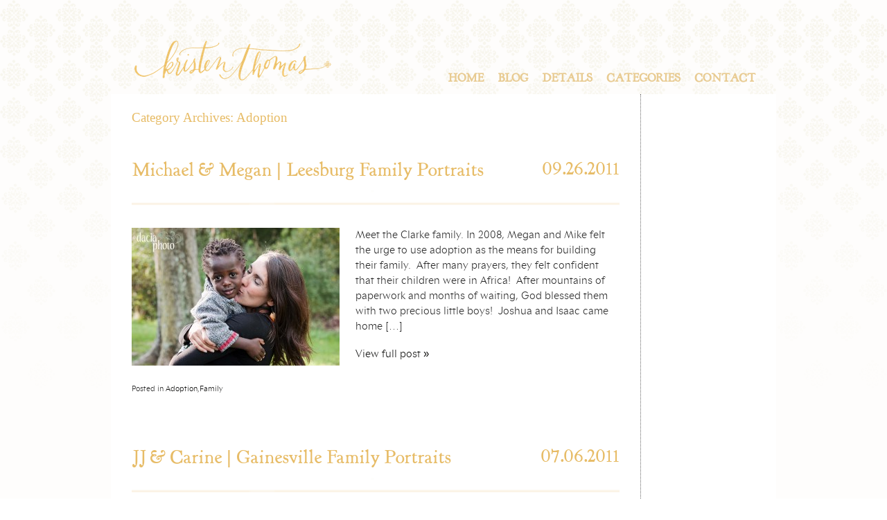

--- FILE ---
content_type: text/html; charset=utf8
request_url: https://www.kristenthomasphoto.com/category/adoption/
body_size: 9850
content:
<!DOCTYPE html>
<html lang="en-US"><!-- p5 build #406 -->
<head>
	<title>Adoption Archives - Kristen Thomas Photography &raquo; Kristen Thomas Photography</title>
	<meta charset="UTF-8" />
	<meta http-equiv="imagetoolbar" content="no" />
	<meta http-equiv="X-UA-Compatible" content="IE=edge" />
	<meta name="description" content="Category Archives: Adoption Archives - Kristen Thomas Photography - Northern Virginia Portrait &amp; Wedding Photographer" />
	<link rel="stylesheet" href="//netdna.bootstrapcdn.com/font-awesome/4.3.0/css/font-awesome.css" id="fa-styles"/><meta name='robots' content='index, follow, max-image-preview:large, max-snippet:-1, max-video-preview:-1' />

	<!-- This site is optimized with the Yoast SEO plugin v26.5 - https://yoast.com/wordpress/plugins/seo/ -->
	<link rel="canonical" href="https://www.kristenthomasphoto.com/category/adoption/" />
	<link rel="next" href="https://www.kristenthomasphoto.com/category/adoption/page/2/" />
	<meta property="og:locale" content="en_US" />
	<meta property="og:type" content="article" />
	<meta property="og:title" content="Adoption Archives - Kristen Thomas Photography" />
	<meta property="og:url" content="https://www.kristenthomasphoto.com/category/adoption/" />
	<meta property="og:site_name" content="Kristen Thomas Photography" />
	<script type="application/ld+json" class="yoast-schema-graph">{"@context":"https://schema.org","@graph":[{"@type":"CollectionPage","@id":"https://www.kristenthomasphoto.com/category/adoption/","url":"https://www.kristenthomasphoto.com/category/adoption/","name":"Adoption Archives - Kristen Thomas Photography","isPartOf":{"@id":"https://www.kristenthomasphoto.com/#website"},"primaryImageOfPage":{"@id":"https://www.kristenthomasphoto.com/category/adoption/#primaryimage"},"image":{"@id":"https://www.kristenthomasphoto.com/category/adoption/#primaryimage"},"thumbnailUrl":"https://www.kristenthomasphoto.com/wp-content/uploads/2011/09/DaciaPhoto_121.jpg","breadcrumb":{"@id":"https://www.kristenthomasphoto.com/category/adoption/#breadcrumb"},"inLanguage":"en-US"},{"@type":"ImageObject","inLanguage":"en-US","@id":"https://www.kristenthomasphoto.com/category/adoption/#primaryimage","url":"https://www.kristenthomasphoto.com/wp-content/uploads/2011/09/DaciaPhoto_121.jpg","contentUrl":"https://www.kristenthomasphoto.com/wp-content/uploads/2011/09/DaciaPhoto_121.jpg","width":900,"height":599},{"@type":"BreadcrumbList","@id":"https://www.kristenthomasphoto.com/category/adoption/#breadcrumb","itemListElement":[{"@type":"ListItem","position":1,"name":"Home","item":"https://www.kristenthomasphoto.com/"},{"@type":"ListItem","position":2,"name":"Adoption"}]},{"@type":"WebSite","@id":"https://www.kristenthomasphoto.com/#website","url":"https://www.kristenthomasphoto.com/","name":"Kristen Thomas Photography","description":"Northern Virginia Portrait &amp; Wedding Photographer","potentialAction":[{"@type":"SearchAction","target":{"@type":"EntryPoint","urlTemplate":"https://www.kristenthomasphoto.com/?s={search_term_string}"},"query-input":{"@type":"PropertyValueSpecification","valueRequired":true,"valueName":"search_term_string"}}],"inLanguage":"en-US"}]}</script>
	<!-- / Yoast SEO plugin. -->


<link rel="alternate" type="application/rss+xml" title="Kristen Thomas Photography &raquo; Adoption Category Feed" href="https://www.kristenthomasphoto.com/category/adoption/feed/" />
<style id='wp-img-auto-sizes-contain-inline-css' type='text/css'>
img:is([sizes=auto i],[sizes^="auto," i]){contain-intrinsic-size:3000px 1500px}
/*# sourceURL=wp-img-auto-sizes-contain-inline-css */
</style>
<style id='wp-emoji-styles-inline-css' type='text/css'>

	img.wp-smiley, img.emoji {
		display: inline !important;
		border: none !important;
		box-shadow: none !important;
		height: 1em !important;
		width: 1em !important;
		margin: 0 0.07em !important;
		vertical-align: -0.1em !important;
		background: none !important;
		padding: 0 !important;
	}
/*# sourceURL=wp-emoji-styles-inline-css */
</style>
<style id='wp-block-library-inline-css' type='text/css'>
:root{--wp-block-synced-color:#7a00df;--wp-block-synced-color--rgb:122,0,223;--wp-bound-block-color:var(--wp-block-synced-color);--wp-editor-canvas-background:#ddd;--wp-admin-theme-color:#007cba;--wp-admin-theme-color--rgb:0,124,186;--wp-admin-theme-color-darker-10:#006ba1;--wp-admin-theme-color-darker-10--rgb:0,107,160.5;--wp-admin-theme-color-darker-20:#005a87;--wp-admin-theme-color-darker-20--rgb:0,90,135;--wp-admin-border-width-focus:2px}@media (min-resolution:192dpi){:root{--wp-admin-border-width-focus:1.5px}}.wp-element-button{cursor:pointer}:root .has-very-light-gray-background-color{background-color:#eee}:root .has-very-dark-gray-background-color{background-color:#313131}:root .has-very-light-gray-color{color:#eee}:root .has-very-dark-gray-color{color:#313131}:root .has-vivid-green-cyan-to-vivid-cyan-blue-gradient-background{background:linear-gradient(135deg,#00d084,#0693e3)}:root .has-purple-crush-gradient-background{background:linear-gradient(135deg,#34e2e4,#4721fb 50%,#ab1dfe)}:root .has-hazy-dawn-gradient-background{background:linear-gradient(135deg,#faaca8,#dad0ec)}:root .has-subdued-olive-gradient-background{background:linear-gradient(135deg,#fafae1,#67a671)}:root .has-atomic-cream-gradient-background{background:linear-gradient(135deg,#fdd79a,#004a59)}:root .has-nightshade-gradient-background{background:linear-gradient(135deg,#330968,#31cdcf)}:root .has-midnight-gradient-background{background:linear-gradient(135deg,#020381,#2874fc)}:root{--wp--preset--font-size--normal:16px;--wp--preset--font-size--huge:42px}.has-regular-font-size{font-size:1em}.has-larger-font-size{font-size:2.625em}.has-normal-font-size{font-size:var(--wp--preset--font-size--normal)}.has-huge-font-size{font-size:var(--wp--preset--font-size--huge)}.has-text-align-center{text-align:center}.has-text-align-left{text-align:left}.has-text-align-right{text-align:right}.has-fit-text{white-space:nowrap!important}#end-resizable-editor-section{display:none}.aligncenter{clear:both}.items-justified-left{justify-content:flex-start}.items-justified-center{justify-content:center}.items-justified-right{justify-content:flex-end}.items-justified-space-between{justify-content:space-between}.screen-reader-text{border:0;clip-path:inset(50%);height:1px;margin:-1px;overflow:hidden;padding:0;position:absolute;width:1px;word-wrap:normal!important}.screen-reader-text:focus{background-color:#ddd;clip-path:none;color:#444;display:block;font-size:1em;height:auto;left:5px;line-height:normal;padding:15px 23px 14px;text-decoration:none;top:5px;width:auto;z-index:100000}html :where(.has-border-color){border-style:solid}html :where([style*=border-top-color]){border-top-style:solid}html :where([style*=border-right-color]){border-right-style:solid}html :where([style*=border-bottom-color]){border-bottom-style:solid}html :where([style*=border-left-color]){border-left-style:solid}html :where([style*=border-width]){border-style:solid}html :where([style*=border-top-width]){border-top-style:solid}html :where([style*=border-right-width]){border-right-style:solid}html :where([style*=border-bottom-width]){border-bottom-style:solid}html :where([style*=border-left-width]){border-left-style:solid}html :where(img[class*=wp-image-]){height:auto;max-width:100%}:where(figure){margin:0 0 1em}html :where(.is-position-sticky){--wp-admin--admin-bar--position-offset:var(--wp-admin--admin-bar--height,0px)}@media screen and (max-width:600px){html :where(.is-position-sticky){--wp-admin--admin-bar--position-offset:0px}}
/*wp_block_styles_on_demand_placeholder:6964f54a1ed19*/
/*# sourceURL=wp-block-library-inline-css */
</style>
<style id='classic-theme-styles-inline-css' type='text/css'>
/*! This file is auto-generated */
.wp-block-button__link{color:#fff;background-color:#32373c;border-radius:9999px;box-shadow:none;text-decoration:none;padding:calc(.667em + 2px) calc(1.333em + 2px);font-size:1.125em}.wp-block-file__button{background:#32373c;color:#fff;text-decoration:none}
/*# sourceURL=/wp-includes/css/classic-themes.min.css */
</style>
<script type="text/javascript" src="https://www.kristenthomasphoto.com/wp-includes/js/jquery/jquery.min.js?ver=3.7.1" id="jquery-core-js"></script>
<script type="text/javascript" src="https://www.kristenthomasphoto.com/wp-includes/js/jquery/jquery-migrate.min.js?ver=3.4.1" id="jquery-migrate-js"></script>
<script type="text/javascript" src="https://www.kristenthomasphoto.com/wp-includes/js/underscore.min.js?ver=1.13.7" id="underscore-js"></script>
<script type="text/javascript" src="https://www.kristenthomasphoto.com/wp-content/plugins/wp-retina-2x-pro/js/picturefill.min.js?ver=3.0.2" id="picturefill-js"></script>
<link rel="https://api.w.org/" href="https://www.kristenthomasphoto.com/wp-json/" /><link rel="alternate" title="JSON" type="application/json" href="https://www.kristenthomasphoto.com/wp-json/wp/v2/categories/59" /><link rel="EditURI" type="application/rsd+xml" title="RSD" href="https://www.kristenthomasphoto.com/xmlrpc.php?rsd" />
<meta name="generator" content="WordPress 6.9" />
<!-- Analytics by WP Statistics - https://wp-statistics.com -->


	<!-- wp_head() elements -->
	
	<!-- END wp_head() elements -->

	<!--[if lt IE 9]>
		<script src="https://www.kristenthomasphoto.com/wp-content/themes/prophoto5/js/html5shiv.js?ver=406"></script>
	<![endif]-->
	<script src="https://www.kristenthomasphoto.com/wp-content/uploads/pp/static/1565325275_script.js"></script>
	<link rel="stylesheet" href="https://www.kristenthomasphoto.com/wp-content/uploads/pp/static/1565325275_style.css" type="text/css"/>
	<link rel="stylesheet" href="https://www.kristenthomasphoto.com/wp-content/uploads/pp/static/1565325275_retina.css" type="text/css" media="only screen and (-webkit-min-device-pixel-ratio: 1.5)"/>
	<link rel="alternate" href="https://www.kristenthomasphoto.com/feed/" type="application/rss+xml" title="Kristen Thomas Photography Posts RSS feed"/>
	<link rel="pingback" href="https://www.kristenthomasphoto.com/xmlrpc.php"/>
	<link rel="shortcut icon" href="https://www.kristenthomasphoto.com/wp-content/uploads/pp/images/favicon_1375495127.ico"/> 
</head>
<body id="body" class="archive category category-adoption category-59 wp-theme-prophoto5 not-mobile has-sidebar excerpted-posts">
	<div id="inner-body">

	
	<div id="outer-wrap-centered">

		<div id="middle-wrap">

			<div id="inner-wrap">

				<header class="sc"><h1 id="alt-h1">
	<a href="https://www.kristenthomasphoto.com" title="Kristen Thomas Photography" rel="home">
		Kristen Thomas Photography &raquo; Northern Virginia Portrait &amp; Wedding Photographer	</a>
</h1>

<nav id="primary-nav" class=" sc">

	<ul class="primary-nav-menu suckerfish sc">

		<li id="primary_nav_menu_item_28" class="text-logo mi-type-special mi-logo mi-anchor-text sc split-left-last first-menu-item">


	<a href="https://www.kristenthomasphoto.com" class="text-logo mi-type-special mi-logo mi-anchor-text sc split-left-last first-menu-item"><img src="https://www.kristenthomasphoto.com/wp-content/uploads/pp/images/logo_1404774243.png" width="312" height="96" alt="Logo" /></a>
	
</li><li id="primary_nav_menu_item_13" class="text-contact mi-type-container mi-container has-children mi-anchor-text split-right last-menu-item" style="padding-top:65px;padding-bottom:15px;">


	<a href="#" class="text-contact mi-type-container mi-container has-children mi-anchor-text split-right last-menu-item">Contact</a>
	<ul style="margin-top:15px;"><li id="primary_nav_menu_item_24" class="text-facebook mi-type-manual mi-anchor-text">


	<a href="https://www.facebook.com/KristenThomasPhotography" class="text-facebook mi-type-manual mi-anchor-text" target="_blank">Facebook</a>
	
</li><li id="primary_nav_menu_item_25" class="text-send-a-note mi-type-internal mi-page mi-anchor-text">


	<a href="https://www.kristenthomasphoto.com/client-inquiry/" class="text-send-a-note mi-type-internal mi-page mi-anchor-text">Send A Note</a>
	
</li></ul>
</li><li id="primary_nav_menu_item_20" class="text-categories mi-type-internal mi-categories has-children mi-anchor-text split-right" style="padding-top:65px;padding-bottom:15px;">


	<a href="#" class="text-categories mi-type-internal mi-categories has-children mi-anchor-text split-right">Categories</a>
	<ul style="margin-top:15px;">	<li class="cat-item cat-item-59 current-cat"><a aria-current="page" href="https://www.kristenthomasphoto.com/category/adoption/">Adoption</a>
</li>
	<li class="cat-item cat-item-61"><a href="https://www.kristenthomasphoto.com/category/business/">Business</a>
</li>
	<li class="cat-item cat-item-64"><a href="https://www.kristenthomasphoto.com/category/engagement/">Engagement</a>
</li>
	<li class="cat-item cat-item-65"><a href="https://www.kristenthomasphoto.com/category/family/">Family</a>
</li>
	<li class="cat-item cat-item-66"><a href="https://www.kristenthomasphoto.com/category/maternity/">Maternity</a>
</li>
	<li class="cat-item cat-item-67"><a href="https://www.kristenthomasphoto.com/category/newborn/">Newborn</a>
</li>
	<li class="cat-item cat-item-68"><a href="https://www.kristenthomasphoto.com/category/personal/">Personal</a>
</li>
	<li class="cat-item cat-item-69"><a href="https://www.kristenthomasphoto.com/category/portraits/">Portraits</a>
</li>
</ul>
</li><li id="primary_nav_menu_item_16" class="text-details mi-type-container mi-container has-children mi-anchor-text split-right" style="padding-top:65px;padding-bottom:15px;">


	<a href="#" class="text-details mi-type-container mi-container has-children mi-anchor-text split-right">Details</a>
	<ul style="margin-top:15px;"><li id="primary_nav_menu_item_23" class="text-meet-kristen mi-type-internal mi-page mi-anchor-text">


	<a href="https://www.kristenthomasphoto.com/about/" class="text-meet-kristen mi-type-internal mi-page mi-anchor-text">Meet Kristen</a>
	
</li></ul>
</li><li id="primary_nav_menu_item_21" class="text-blog mi-type-internal mi-page mi-anchor-text split-right" style="padding-top:65px;padding-bottom:15px;">


	<a href="https://www.kristenthomasphoto.com/blog/" class="text-blog mi-type-internal mi-page mi-anchor-text split-right">Blog</a>
	
</li><li id="primary_nav_menu_item_1" class="text-home mi-type-internal mi-home mi-anchor-text split-right-first split-right" style="padding-top:65px;padding-bottom:15px;">


	<a href="https://www.kristenthomasphoto.com" class="text-home mi-type-internal mi-home mi-anchor-text split-right-first split-right" title="Kristen Thomas Photography" rel="home">Home</a>
	
</li>
	</ul>

</nav><div id="primary-nav-ajax-receptacle" class="nav-ajax-receptacle sc content-bg"></div></header><div id="contact-form" class="sc" style="display:none">

	
</div><!-- #contact-form--><div id="bio" class="sc" style="display:none;">

	<div id="bio-inner-wrapper" class="sc">

		<div id="bio-content" class="sc">

			<img src="https://www.kristenthomasphoto.com/wp-content/uploads/pp/images/biopic1_1390926573.JPG" id="biopic" class="bio-col" width="2329" height="3500" alt="Kristen Thomas Photography bio picture" /><ul id="bio-widget-spanning-col-top" class="bio-col bio-spanning-col"><li id="pp-text-6" class="widget widget_pp-text"><div class="pp-text-widget-wrap">The Christmas I received my little point and shoot 35 mm, I was in heaven.  It never left my hand; I took pictures of everything and I went through film like you would not believe…  Looking back now, you could probably say that I wasted a lot of film.  But when I look at those pictures, I see a common theme of a love for people and a desire to capture moments and emotions.

In high school there was a turning point when I knew this wasn’t just an interest, but my passion, when I learned my grandfather also shared my love, and I had the chance to develop negatives of my mom as a newborn. Being able to see what my grandfather portrayed showed me how powerful an image can be as fleeting moments are captured through a photograph.

The power of an image is it’s ability to communicate silently.

My love for people led me to a degree in psychology and a deep desire to serve others:  in overseas missions, in helping a bride on her special day and making a mother-to-be feel stunning with the life growing inside her.  Photography allows me the privilege to meet wonderful people and communicate more than just memories; but to share the story behind the emotions.</div></li>
</ul>
			<div id="bio-widget-col-wrap" class="sc">

				
			</div><!-- #bio-widget-col-wrap -->

			
		</div><!-- #bio-content -->

	</div><!-- #bio-inner-wrapper -->

	
</div><!-- #bio--><table id="content-wrap">

	<tr>

		<td id="content">

			<div class="page-title-wrap content-bg">

	<h2 class="page-title">
		Category Archives: <span>Adoption</span>
	</h2>

	
</div> <!-- .page-title-wrap  --><article id="article-3829" class="sc post-3829 post type-post status-publish format-standard has-post-thumbnail hentry category-adoption category-family excerpt" itemscope itemtype="http://schema.org/WebPage">

	<div class="article-wrap sc content-bg">

		<div class="article-wrap-inner">

			<div class="article-header sc normal" data-role="header"><div class="article-title-wrap"><span class="article-date article-meta-item">
				<time class="updated" datetime="2011-09-26" itemprop="datePublished">09.26.2011 </time>
			</span><h3 class="article-title entry-title" itemprop="headline"><a href="https://www.kristenthomasphoto.com/2011/09/26/michael-megan-leesburg-family-portraits/" title="Permalink to Michael &#038; Megan | Leesburg Family Portraits" rel="bookmark" itemprop="url">Michael &#038; Megan | Leesburg Family Portraits</a></h3></div></div>
				<div class="article-content sc pp-img-protect-clicks" data-role="content" itemprop="mainContentOfPage">

				<a href="https://www.kristenthomasphoto.com/2011/09/26/michael-megan-leesburg-family-portraits/" class="img-to-permalink" title="View full post »"><img src="https://www.kristenthomasphoto.com/wp-content/uploads/2011/09/DaciaPhoto_121-300x199.jpg" class="pp-excerpt-img pp-excerpt-img-medium pp-no-pin ov-done" width="300" height="199" alt="" data-src-2x="https://www.kristenthomasphoto.com/wp-content/uploads/2011/09/DaciaPhoto_121(pp_w600_h398).jpg" /></a><p>Meet the Clarke family. In 2008, Megan and Mike felt the urge to use adoption as the means for building their family.  After many prayers, they felt confident that their children were in Africa!  After mountains of paperwork and months of waiting, God blessed them with two precious little boys!  Joshua and Isaac came home [&hellip;]</p>
<p class="read-more-wrap"><a href="https://www.kristenthomasphoto.com/2011/09/26/michael-megan-leesburg-family-portraits/" title="Michael &#038; Megan | Leesburg Family Portraits">View full post »</a></p>
				</div><!-- .article-content -->

				<div class="article-meta article-meta-bottom"><span class="article-category-list article-meta-item">Posted in <a href="https://www.kristenthomasphoto.com/category/adoption/" rel="category tag">Adoption</a>,<a href="https://www.kristenthomasphoto.com/category/family/" rel="category tag">Family</a></span></div>
		</div><!-- .article-wrap-inner -->

		<div class="article-footer"></div>

	</div><!-- .article-wrap -->

</article><!-- #article-3829-->

<article id="article-3670" class="sc post-3670 post type-post status-publish format-standard has-post-thumbnail hentry category-adoption category-family excerpt" itemscope itemtype="http://schema.org/WebPage">

	<div class="article-wrap sc content-bg">

		<div class="article-wrap-inner">

			<div class="article-header sc normal" data-role="header"><div class="article-title-wrap"><span class="article-date article-meta-item">
				<time class="updated" datetime="2011-07-06" itemprop="datePublished">07.06.2011 </time>
			</span><h3 class="article-title entry-title" itemprop="headline"><a href="https://www.kristenthomasphoto.com/2011/07/06/jj-carine-gainesville-family-portraits/" title="Permalink to JJ &#038; Carine | Gainesville Family Portraits" rel="bookmark" itemprop="url">JJ &#038; Carine | Gainesville Family Portraits</a></h3></div></div>
				<div class="article-content sc pp-img-protect-clicks" data-role="content" itemprop="mainContentOfPage">

				<a href="https://www.kristenthomasphoto.com/2011/07/06/jj-carine-gainesville-family-portraits/" class="img-to-permalink" title="View full post »"><img src="https://www.kristenthomasphoto.com/wp-content/uploads/2011/07/daciaphoto_006-199x300.jpg" class="pp-excerpt-img pp-excerpt-img-medium pp-no-pin ov-done" width="199" height="300" alt="" data-src-2x="https://www.kristenthomasphoto.com/wp-content/uploads/2011/07/daciaphoto_006(pp_w398_h600).jpg" /></a><p>If you&#8217;ve been following my blog for any length of time, you already know that I love featuring adoptive families!  I&#8217;ve been blessed to know the Moegling family for several years through working at America World Adoption.  After adopting their second son, Noah, from Nizhny Novgorod, Russia (doesn&#8217;t he look exactly like their biological son??  [&hellip;]</p>
<p class="read-more-wrap"><a href="https://www.kristenthomasphoto.com/2011/07/06/jj-carine-gainesville-family-portraits/" title="JJ &#038; Carine | Gainesville Family Portraits">View full post »</a></p>
				</div><!-- .article-content -->

				<div class="article-meta article-meta-bottom"><span class="article-category-list article-meta-item">Posted in <a href="https://www.kristenthomasphoto.com/category/adoption/" rel="category tag">Adoption</a>,<a href="https://www.kristenthomasphoto.com/category/family/" rel="category tag">Family</a></span></div>
		</div><!-- .article-wrap-inner -->

		<div class="article-footer"></div>

	</div><!-- .article-wrap -->

</article><!-- #article-3670-->

<article id="article-3620" class="sc post-3620 post type-post status-publish format-standard has-post-thumbnail hentry category-adoption category-family category-portraits excerpt" itemscope itemtype="http://schema.org/WebPage">

	<div class="article-wrap sc content-bg">

		<div class="article-wrap-inner">

			<div class="article-header sc normal" data-role="header"><div class="article-title-wrap"><span class="article-date article-meta-item">
				<time class="updated" datetime="2011-06-12" itemprop="datePublished">06.12.2011 </time>
			</span><h3 class="article-title entry-title" itemprop="headline"><a href="https://www.kristenthomasphoto.com/2011/06/12/larry-kelly-vienna-springtime-family-portraits/" title="Permalink to Larry &#038; Kelly | Vienna Springtime Family Portraits" rel="bookmark" itemprop="url">Larry &#038; Kelly | Vienna Springtime Family Portraits</a></h3></div></div>
				<div class="article-content sc pp-img-protect-clicks" data-role="content" itemprop="mainContentOfPage">

				<a href="https://www.kristenthomasphoto.com/2011/06/12/larry-kelly-vienna-springtime-family-portraits/" class="img-to-permalink" title="View full post »"><img src="https://www.kristenthomasphoto.com/wp-content/uploads/2011/06/daciaphoto_0031-199x300.jpg" class="pp-excerpt-img pp-excerpt-img-medium pp-no-pin ov-done" width="199" height="300" alt="" data-src-2x="https://www.kristenthomasphoto.com/wp-content/uploads/2011/06/daciaphoto_0031(pp_w398_h600).jpg" /></a><p>You may remember the Steagall family from our session last Fall.  It was so wonderful to see them again and see how much Nathanael and Jessie Mae have grown!  The weather was perfect and it was great to let the kids run around and play without shivering like our last session in November!  They are [&hellip;]</p>
<p class="read-more-wrap"><a href="https://www.kristenthomasphoto.com/2011/06/12/larry-kelly-vienna-springtime-family-portraits/" title="Larry &#038; Kelly | Vienna Springtime Family Portraits">View full post »</a></p>
				</div><!-- .article-content -->

				<div class="article-meta article-meta-bottom"><span class="article-category-list article-meta-item">Posted in <a href="https://www.kristenthomasphoto.com/category/adoption/" rel="category tag">Adoption</a>,<a href="https://www.kristenthomasphoto.com/category/family/" rel="category tag">Family</a>,<a href="https://www.kristenthomasphoto.com/category/portraits/" rel="category tag">Portraits</a></span></div>
		</div><!-- .article-wrap-inner -->

		<div class="article-footer"></div>

	</div><!-- .article-wrap -->

</article><!-- #article-3620-->

<article id="article-3125" class="sc post-3125 post type-post status-publish format-standard has-post-thumbnail hentry category-adoption category-family category-portraits excerpt" itemscope itemtype="http://schema.org/WebPage">

	<div class="article-wrap sc content-bg">

		<div class="article-wrap-inner">

			<div class="article-header sc normal" data-role="header"><div class="article-title-wrap"><span class="article-date article-meta-item">
				<time class="updated" datetime="2010-11-14" itemprop="datePublished">11.14.2010 </time>
			</span><h3 class="article-title entry-title" itemprop="headline"><a href="https://www.kristenthomasphoto.com/2010/11/14/larry-kelly-vienna-family-portraits/" title="Permalink to Larry &#038; Kelly | Vienna Family Portraits" rel="bookmark" itemprop="url">Larry &#038; Kelly | Vienna Family Portraits</a></h3></div></div>
				<div class="article-content sc pp-img-protect-clicks" data-role="content" itemprop="mainContentOfPage">

				<a href="https://www.kristenthomasphoto.com/2010/11/14/larry-kelly-vienna-family-portraits/" class="img-to-permalink" title="View full post »"><img src="https://www.kristenthomasphoto.com/wp-content/uploads/2010/11/daciaphoto_0162-199x300.jpg" class="pp-excerpt-img pp-excerpt-img-medium pp-no-pin ov-done" width="199" height="300" alt="" data-src-2x="https://www.kristenthomasphoto.com/wp-content/uploads/2010/11/daciaphoto_0162(pp_w398_h600).jpg" /></a><p>Last Sunday was Orphan Sunday, and we had the absolute pleasure to celebrate the day by photographing the Steagall family.  Larry and Kelly adopted Nathanael from China in September 2008 and just brought home precious Jessie Mei less than one month ago!  It was so amazing to see how well Jessie Mei is already adjusting [&hellip;]</p>
<p class="read-more-wrap"><a href="https://www.kristenthomasphoto.com/2010/11/14/larry-kelly-vienna-family-portraits/" title="Larry &#038; Kelly | Vienna Family Portraits">View full post »</a></p>
				</div><!-- .article-content -->

				<div class="article-meta article-meta-bottom"><span class="article-category-list article-meta-item">Posted in <a href="https://www.kristenthomasphoto.com/category/adoption/" rel="category tag">Adoption</a>,<a href="https://www.kristenthomasphoto.com/category/family/" rel="category tag">Family</a>,<a href="https://www.kristenthomasphoto.com/category/portraits/" rel="category tag">Portraits</a></span></div>
		</div><!-- .article-wrap-inner -->

		<div class="article-footer"></div>

	</div><!-- .article-wrap -->

</article><!-- #article-3125-->

<article id="article-3100" class="sc post-3100 post type-post status-publish format-standard has-post-thumbnail hentry category-adoption category-personal excerpt" itemscope itemtype="http://schema.org/WebPage">

	<div class="article-wrap sc content-bg">

		<div class="article-wrap-inner">

			<div class="article-header sc normal" data-role="header"><div class="article-title-wrap"><span class="article-date article-meta-item">
				<time class="updated" datetime="2010-11-07" itemprop="datePublished">11.07.2010 </time>
			</span><h3 class="article-title entry-title" itemprop="headline"><a href="https://www.kristenthomasphoto.com/2010/11/07/orphan-sunday/" title="Permalink to Orphan Sunday" rel="bookmark" itemprop="url">Orphan Sunday</a></h3></div></div>
				<div class="article-content sc pp-img-protect-clicks" data-role="content" itemprop="mainContentOfPage">

				<a href="https://www.kristenthomasphoto.com/2010/11/07/orphan-sunday/" class="img-to-permalink" title="View full post »"><img src="https://www.kristenthomasphoto.com/wp-content/uploads/2010/11/Last-12-Months-1252-233x300.jpg" class="pp-excerpt-img pp-excerpt-img-medium pp-no-pin ov-done" width="233" height="300" alt="" data-src-2x="https://www.kristenthomasphoto.com/wp-content/uploads/2010/11/Last-12-Months-1252(pp_w466_h600).jpg" /></a><p>There are an estimated 163 million orphans around the world&#8230;  15 million who have lost both of their parents&#8230;  Children. Without. Families. My Daddy was one of them. I can&#8217;t imagine how his life (or my life) would have been different if his parents had not adopted him and his twin brother.   Today is Orphan [&hellip;]</p>
<p class="read-more-wrap"><a href="https://www.kristenthomasphoto.com/2010/11/07/orphan-sunday/" title="Orphan Sunday">View full post »</a></p>
				</div><!-- .article-content -->

				<div class="article-meta article-meta-bottom"><span class="article-category-list article-meta-item">Posted in <a href="https://www.kristenthomasphoto.com/category/adoption/" rel="category tag">Adoption</a>,<a href="https://www.kristenthomasphoto.com/category/personal/" rel="category tag">Personal</a></span></div>
		</div><!-- .article-wrap-inner -->

		<div class="article-footer"></div>

	</div><!-- .article-wrap -->

</article><!-- #article-3100-->

<p id="adjacent-posts-links" class="sc content-bg">
	<span class="prev-post-link-wrap"><a href="https://www.kristenthomasphoto.com/category/adoption/page/2/" >« Older posts</a></span>
	<span class="next-post-link-wrap"></span>
</p>
		</td>

		<td id="sidebar" class="sidebar">

			<ul>

				<li id="pp-vertical-nav-menu-2" class="widget widget_pp-vertical-nav-menu"></li>

			</ul>

		</td>

	</tr>

</table><div id="footer" class="sc"><ul id="footer-col-1" class="footer-col footer-non-spanning-col"><li id="archives-4" class="widget widget_archive"><h3 class='widgettitle'> Archives</h3>
		<label class="screen-reader-text" for="archives-dropdown-4"> Archives</label>
		<select id="archives-dropdown-4" name="archive-dropdown">
			
			<option value="">Select Month</option>
				<option value='https://www.kristenthomasphoto.com/2016/04/'> April 2016 </option>
	<option value='https://www.kristenthomasphoto.com/2016/03/'> March 2016 </option>
	<option value='https://www.kristenthomasphoto.com/2016/01/'> January 2016 </option>
	<option value='https://www.kristenthomasphoto.com/2015/07/'> July 2015 </option>
	<option value='https://www.kristenthomasphoto.com/2015/05/'> May 2015 </option>
	<option value='https://www.kristenthomasphoto.com/2014/11/'> November 2014 </option>
	<option value='https://www.kristenthomasphoto.com/2014/10/'> October 2014 </option>
	<option value='https://www.kristenthomasphoto.com/2014/07/'> July 2014 </option>
	<option value='https://www.kristenthomasphoto.com/2014/05/'> May 2014 </option>
	<option value='https://www.kristenthomasphoto.com/2014/02/'> February 2014 </option>
	<option value='https://www.kristenthomasphoto.com/2014/01/'> January 2014 </option>
	<option value='https://www.kristenthomasphoto.com/2013/12/'> December 2013 </option>
	<option value='https://www.kristenthomasphoto.com/2013/11/'> November 2013 </option>
	<option value='https://www.kristenthomasphoto.com/2013/10/'> October 2013 </option>
	<option value='https://www.kristenthomasphoto.com/2013/09/'> September 2013 </option>
	<option value='https://www.kristenthomasphoto.com/2013/08/'> August 2013 </option>
	<option value='https://www.kristenthomasphoto.com/2013/06/'> June 2013 </option>
	<option value='https://www.kristenthomasphoto.com/2013/05/'> May 2013 </option>
	<option value='https://www.kristenthomasphoto.com/2013/03/'> March 2013 </option>
	<option value='https://www.kristenthomasphoto.com/2012/12/'> December 2012 </option>
	<option value='https://www.kristenthomasphoto.com/2012/10/'> October 2012 </option>
	<option value='https://www.kristenthomasphoto.com/2012/09/'> September 2012 </option>
	<option value='https://www.kristenthomasphoto.com/2012/08/'> August 2012 </option>
	<option value='https://www.kristenthomasphoto.com/2012/06/'> June 2012 </option>
	<option value='https://www.kristenthomasphoto.com/2012/05/'> May 2012 </option>
	<option value='https://www.kristenthomasphoto.com/2012/04/'> April 2012 </option>
	<option value='https://www.kristenthomasphoto.com/2012/03/'> March 2012 </option>
	<option value='https://www.kristenthomasphoto.com/2012/01/'> January 2012 </option>
	<option value='https://www.kristenthomasphoto.com/2011/12/'> December 2011 </option>
	<option value='https://www.kristenthomasphoto.com/2011/11/'> November 2011 </option>
	<option value='https://www.kristenthomasphoto.com/2011/10/'> October 2011 </option>
	<option value='https://www.kristenthomasphoto.com/2011/09/'> September 2011 </option>
	<option value='https://www.kristenthomasphoto.com/2011/07/'> July 2011 </option>
	<option value='https://www.kristenthomasphoto.com/2011/06/'> June 2011 </option>
	<option value='https://www.kristenthomasphoto.com/2011/05/'> May 2011 </option>
	<option value='https://www.kristenthomasphoto.com/2011/04/'> April 2011 </option>
	<option value='https://www.kristenthomasphoto.com/2011/03/'> March 2011 </option>
	<option value='https://www.kristenthomasphoto.com/2011/02/'> February 2011 </option>
	<option value='https://www.kristenthomasphoto.com/2011/01/'> January 2011 </option>
	<option value='https://www.kristenthomasphoto.com/2010/12/'> December 2010 </option>
	<option value='https://www.kristenthomasphoto.com/2010/11/'> November 2010 </option>
	<option value='https://www.kristenthomasphoto.com/2010/10/'> October 2010 </option>
	<option value='https://www.kristenthomasphoto.com/2010/09/'> September 2010 </option>
	<option value='https://www.kristenthomasphoto.com/2010/06/'> June 2010 </option>
	<option value='https://www.kristenthomasphoto.com/2010/04/'> April 2010 </option>
	<option value='https://www.kristenthomasphoto.com/2010/02/'> February 2010 </option>
	<option value='https://www.kristenthomasphoto.com/2010/01/'> January 2010 </option>
	<option value='https://www.kristenthomasphoto.com/2009/12/'> December 2009 </option>
	<option value='https://www.kristenthomasphoto.com/2009/11/'> November 2009 </option>
	<option value='https://www.kristenthomasphoto.com/2009/10/'> October 2009 </option>
	<option value='https://www.kristenthomasphoto.com/2009/09/'> September 2009 </option>
	<option value='https://www.kristenthomasphoto.com/2009/07/'> July 2009 </option>
	<option value='https://www.kristenthomasphoto.com/2009/06/'> June 2009 </option>
	<option value='https://www.kristenthomasphoto.com/2009/05/'> May 2009 </option>
	<option value='https://www.kristenthomasphoto.com/2009/03/'> March 2009 </option>
	<option value='https://www.kristenthomasphoto.com/2009/02/'> February 2009 </option>
	<option value='https://www.kristenthomasphoto.com/2009/01/'> January 2009 </option>
	<option value='https://www.kristenthomasphoto.com/2008/11/'> November 2008 </option>
	<option value='https://www.kristenthomasphoto.com/2008/09/'> September 2008 </option>
	<option value='https://www.kristenthomasphoto.com/2008/08/'> August 2008 </option>
	<option value='https://www.kristenthomasphoto.com/2008/02/'> February 2008 </option>

		</select>

			<script type="text/javascript">
/* <![CDATA[ */

( ( dropdownId ) => {
	const dropdown = document.getElementById( dropdownId );
	function onSelectChange() {
		setTimeout( () => {
			if ( 'escape' === dropdown.dataset.lastkey ) {
				return;
			}
			if ( dropdown.value ) {
				document.location.href = dropdown.value;
			}
		}, 250 );
	}
	function onKeyUp( event ) {
		if ( 'Escape' === event.key ) {
			dropdown.dataset.lastkey = 'escape';
		} else {
			delete dropdown.dataset.lastkey;
		}
	}
	function onClick() {
		delete dropdown.dataset.lastkey;
	}
	dropdown.addEventListener( 'keyup', onKeyUp );
	dropdown.addEventListener( 'click', onClick );
	dropdown.addEventListener( 'change', onSelectChange );
})( "archives-dropdown-4" );

//# sourceURL=WP_Widget_Archives%3A%3Awidget
/* ]]> */
</script>
</li>
</ul><ul id="footer-col-2" class="footer-col footer-non-spanning-col">
		<li id="recent-posts-4" class="widget widget_recent_entries">
		<h3 class='widgettitle'>Recent Posts</h3>

		<ul>
											<li>
					<a href="https://www.kristenthomasphoto.com/2016/04/26/aleksa-eliana-waynesboro-snow-portraits/">Aleksa &#038; Eliana | Waynesboro Snow Portraits</a>
									</li>
											<li>
					<a href="https://www.kristenthomasphoto.com/2016/04/16/aimee-waynesboro-family-photography/">Aimee | Waynesboro Family Photography</a>
									</li>
											<li>
					<a href="https://www.kristenthomasphoto.com/2016/03/20/faith-waynesboro-maternity-portraits/">Faith | Waynesboro Maternity Portraits</a>
									</li>
											<li>
					<a href="https://www.kristenthomasphoto.com/2016/01/04/needham-family-moving-to-thailand/">Needham Family | Moving to Thailand!</a>
									</li>
											<li>
					<a href="https://www.kristenthomasphoto.com/2015/07/16/leesburg-one-year-portraits/">Miss Charlotte | Leesburg One Year Portraits</a>
									</li>
					</ul>

		</li>
</ul><ul id="footer-col-3" class="footer-col footer-non-spanning-col"><li id="search-4" class="widget widget_search"><h3 class='widgettitle'>Search</h3>
<form action="https://www.kristenthomasphoto.com" method="get" accept-charset="utf-8"><input type="text" name="s" value="" class="pp-search-input" size="12" /><input type="submit" value="Search" class="pp-search-submit" /></form></li>
</ul></div><div id="copyright-footer" class="content-bg">

	<p id="user-copyright">
		&copy; 2026 Kristen Thomas Photography<span class="pipe">|</span><a href="https://pro.photo/" title="ProPhoto Photography Blogsite">ProPhoto WordPress Blog</a>  <span class="pipe">|</span>Template By: <a href="http://www.lalunecreative.com" target="none">La Lune Creative</a>	</p>

	<div id="wp-footer-action-output">
		<script type="speculationrules">
{"prefetch":[{"source":"document","where":{"and":[{"href_matches":"/*"},{"not":{"href_matches":["/wp-*.php","/wp-admin/*","/wp-content/uploads/*","/wp-content/*","/wp-content/plugins/*","/wp-content/themes/prophoto5/*","/*\\?(.+)"]}},{"not":{"selector_matches":"a[rel~=\"nofollow\"]"}},{"not":{"selector_matches":".no-prefetch, .no-prefetch a"}}]},"eagerness":"conservative"}]}
</script>
<script id="wp-emoji-settings" type="application/json">
{"baseUrl":"https://s.w.org/images/core/emoji/17.0.2/72x72/","ext":".png","svgUrl":"https://s.w.org/images/core/emoji/17.0.2/svg/","svgExt":".svg","source":{"concatemoji":"https://www.kristenthomasphoto.com/wp-includes/js/wp-emoji-release.min.js?ver=6.9"}}
</script>
<script type="module">
/* <![CDATA[ */
/*! This file is auto-generated */
const a=JSON.parse(document.getElementById("wp-emoji-settings").textContent),o=(window._wpemojiSettings=a,"wpEmojiSettingsSupports"),s=["flag","emoji"];function i(e){try{var t={supportTests:e,timestamp:(new Date).valueOf()};sessionStorage.setItem(o,JSON.stringify(t))}catch(e){}}function c(e,t,n){e.clearRect(0,0,e.canvas.width,e.canvas.height),e.fillText(t,0,0);t=new Uint32Array(e.getImageData(0,0,e.canvas.width,e.canvas.height).data);e.clearRect(0,0,e.canvas.width,e.canvas.height),e.fillText(n,0,0);const a=new Uint32Array(e.getImageData(0,0,e.canvas.width,e.canvas.height).data);return t.every((e,t)=>e===a[t])}function p(e,t){e.clearRect(0,0,e.canvas.width,e.canvas.height),e.fillText(t,0,0);var n=e.getImageData(16,16,1,1);for(let e=0;e<n.data.length;e++)if(0!==n.data[e])return!1;return!0}function u(e,t,n,a){switch(t){case"flag":return n(e,"\ud83c\udff3\ufe0f\u200d\u26a7\ufe0f","\ud83c\udff3\ufe0f\u200b\u26a7\ufe0f")?!1:!n(e,"\ud83c\udde8\ud83c\uddf6","\ud83c\udde8\u200b\ud83c\uddf6")&&!n(e,"\ud83c\udff4\udb40\udc67\udb40\udc62\udb40\udc65\udb40\udc6e\udb40\udc67\udb40\udc7f","\ud83c\udff4\u200b\udb40\udc67\u200b\udb40\udc62\u200b\udb40\udc65\u200b\udb40\udc6e\u200b\udb40\udc67\u200b\udb40\udc7f");case"emoji":return!a(e,"\ud83e\u1fac8")}return!1}function f(e,t,n,a){let r;const o=(r="undefined"!=typeof WorkerGlobalScope&&self instanceof WorkerGlobalScope?new OffscreenCanvas(300,150):document.createElement("canvas")).getContext("2d",{willReadFrequently:!0}),s=(o.textBaseline="top",o.font="600 32px Arial",{});return e.forEach(e=>{s[e]=t(o,e,n,a)}),s}function r(e){var t=document.createElement("script");t.src=e,t.defer=!0,document.head.appendChild(t)}a.supports={everything:!0,everythingExceptFlag:!0},new Promise(t=>{let n=function(){try{var e=JSON.parse(sessionStorage.getItem(o));if("object"==typeof e&&"number"==typeof e.timestamp&&(new Date).valueOf()<e.timestamp+604800&&"object"==typeof e.supportTests)return e.supportTests}catch(e){}return null}();if(!n){if("undefined"!=typeof Worker&&"undefined"!=typeof OffscreenCanvas&&"undefined"!=typeof URL&&URL.createObjectURL&&"undefined"!=typeof Blob)try{var e="postMessage("+f.toString()+"("+[JSON.stringify(s),u.toString(),c.toString(),p.toString()].join(",")+"));",a=new Blob([e],{type:"text/javascript"});const r=new Worker(URL.createObjectURL(a),{name:"wpTestEmojiSupports"});return void(r.onmessage=e=>{i(n=e.data),r.terminate(),t(n)})}catch(e){}i(n=f(s,u,c,p))}t(n)}).then(e=>{for(const n in e)a.supports[n]=e[n],a.supports.everything=a.supports.everything&&a.supports[n],"flag"!==n&&(a.supports.everythingExceptFlag=a.supports.everythingExceptFlag&&a.supports[n]);var t;a.supports.everythingExceptFlag=a.supports.everythingExceptFlag&&!a.supports.flag,a.supports.everything||((t=a.source||{}).concatemoji?r(t.concatemoji):t.wpemoji&&t.twemoji&&(r(t.twemoji),r(t.wpemoji)))});
//# sourceURL=https://www.kristenthomasphoto.com/wp-includes/js/wp-emoji-loader.min.js
/* ]]> */
</script>
	</div>

</div><!-- #copyright-footer -->

			</div>
		</div><!-- #middle-wrap -->

	</div><!-- #outer-wrap-centered -->

	
	
	</div><!-- #inner-body -->

</body>
</html><script id="prophoto" type="application/json">{"ajaxURL":"https:\/\/www.kristenthomasphoto.com\/wp-admin\/admin-ajax.php","forcingMobile":false,"forcingDynamic":false,"disablingCSS":false}</script>
<!-- served from ProPhoto cache -->


--- FILE ---
content_type: text/css
request_url: https://www.kristenthomasphoto.com/wp-content/uploads/pp/static/1565325275_retina.css
body_size: -98
content:
.content-receptacle-close, .content-receptacle-close {background-image:url(https://www.kristenthomasphoto.com/wp-content/uploads/pp/images/slidedown-close_2x.png);background-size:20px 20px;}#content .article-content img.lazyload-loading {background-image:url(https://www.kristenthomasphoto.com/wp-content/uploads/pp/images/ajaxLoadingSpinner_2x.gif);background-size:32px 32px;}